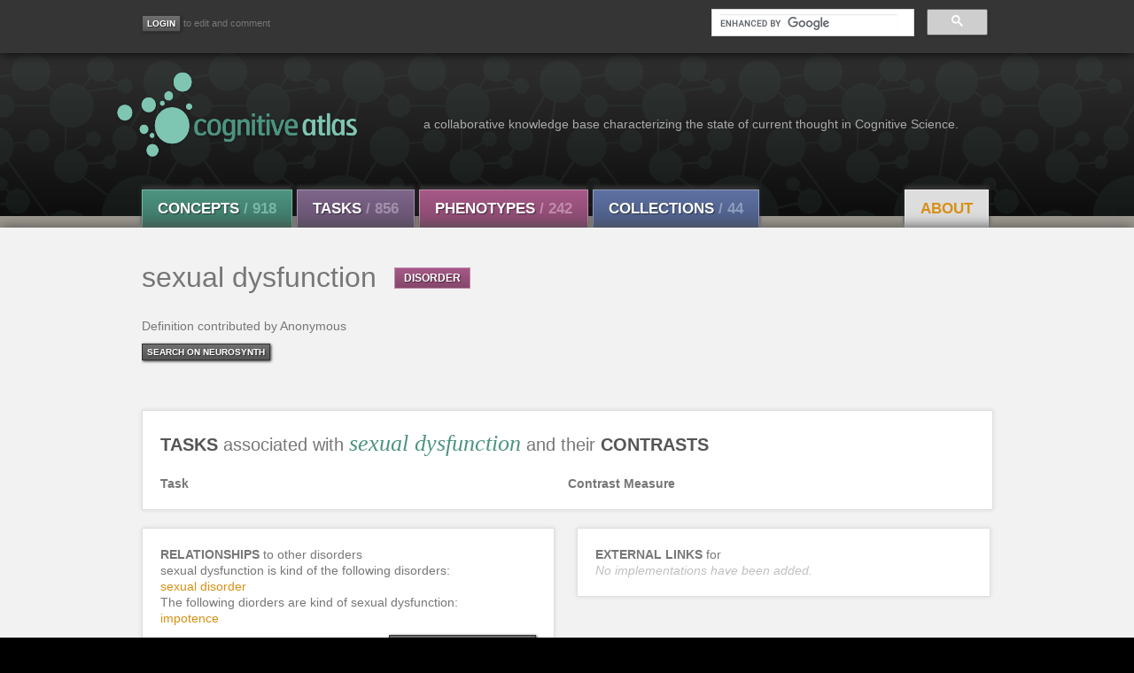

--- FILE ---
content_type: text/html; charset=utf-8
request_url: https://cognitiveatlas.org/disorder/id/dso_1876/
body_size: 8649
content:

<!DOCTYPE html>
<meta name="viewport" content="width=device-width, initial-scale=1">
<html lang="en" class="">
<head>
    <!--[if lt IE 7 ]> <html lang="en" class="ie6"> <![endif]-->
    <!--[if IE 7 ]>    <html lang="en" class="ie7"> <![endif]-->
    <!--[if IE 8 ]>    <html lang="en" class="ie8"> <![endif]-->
    <!--[if IE 9 ]>    <html lang="en" class="ie9"> <![endif]-->
    <!--[if (gt IE 9)|!(IE)]><!--> <html lang="en" class=""> <!--<![endif]-->
    
    <title>Cognitive Atlas</title>
    <link rel="shortcut icon" href="/static/img/favicon.ico"/>
    
    
    <meta http-equiv="Content-Type" content="text/html; charset=UTF-8">
    <meta name="keywords" content="cognitive atlas, cognitive science, neurobiology, taxonomy, semantic web, collaborative tools, neuroscience" />
    <meta name="description" content="The Cognitive Atlas is a collaborative knowledge building project that aims to develop a knowledge base (or ontology) that characterizes the state of current thought in cognitive science.">
    <link type="text/css" href="" rel="stylesheet" media="screen">
    <!--
    <link rel="stylesheet" href="https://maxcdn.bootstrapcdn.com/bootstrap/3.3.7/css/bootstrap.min.css" integrity="sha384-BVYiiSIFeK1dGmJRAkycuHAHRg32OmUcww7on3RYdg4Va+PmSTsz/K68vbdEjh4u" crossorigin="anonymous">
    -->
    <link type="text/css" href="https://maxcdn.bootstrapcdn.com/font-awesome/4.6.3/css/font-awesome.min.css" rel='stylesheet'>
    <link href='http://fonts.googleapis.com/css?family=Open+Sans:300italic,400italic,600italic,700italic,800italic,400,300,600,700,800' rel='stylesheet' type='text/css'>
    <link href='http://fonts.googleapis.com/css?family=Crimson+Text:400,400italic,700,700italic' rel='stylesheet' type='text/css'>
    <link type="text/css" href="/static/css/jquery-ui-1.8.14.custom.css" rel="stylesheet" media="screen">
    <link href="https://cdnjs.cloudflare.com/ajax/libs/select2/4.0.4/css/select2.min.css" rel="stylesheet" />

    <link type="text/css" href="/static/css/cogat_app.css" rel="stylesheet" media="screen">
    <!--
    <link type="text/css" href="/static/css/print.css" rel="stylesheet" media="print">
    -->
    <style>
        .searchLink {
            display: block;
        }
    </style>
    
    
<style>
.ui-autocomplete-loading { background: white url("/images/facebox/loading.gif") right center no-repeat; }
.asholder {position:relative;}
</style>

    

</head>

<body id="main" class="">
    <div class="fullwrap" id="utility">
    <div class="container">
            <div id="userbar">
                
                    <!--Don't show login on login pages-->
                    
                <a href="/accounts/login/"><input type="button" class="tsbutton" value="Login" title="Login" aria-label="Login"></a><small> to edit and comment </small>
                    
                

            </div>

          <!-- Search Form -->
<div id="search-form-box" class=" pull-right">
    <div id="searchformwrap">
        <div class="ui-widget">
            <input type="hidden" name="csrfmiddlewaretoken" value="Itvw1bBZEZAI8150OR0FF3lPZymT109jVA4FaHBYgpgRrxXN1d0vQCK8nEesvVsJ">
            
            <script async src="https://cse.google.com/cse.js?cx=016952313242172063987:-cscu2pqmze"></script>
            <style type="text/css">
              .cse .gsc-control-cse, 
              .gsc-control-cse {
              padding: 0px;
              background: transparent;
              border: 0px;
              }
            </style>
            <div class="gcse-searchbox-only" enableAutoComplete="true" data-resultsUrl="/results"></div>
            <!--
            <select id="searchterm" name="searchterm"></select>
            -->
        </div>
    </div>
</div><!--/#search-form-box -->

            <!--
            <a href="https://cognitiveatlas.org:7473"><img id="explore_icon" src="/static/img/graph.png" class="img" alt="Explore the graph" width="30" style="padding-left:20px; padding-right:8px"></a><small style="position: relative; top:-10px"> explore the graph </small>
            -->


        </div><!--container-->
    </div><!--/#utility-->

    <!-- Branding -->
    <div class="fullwrap" id="branding">
    


<div class="container">
    <div id="brand">
        <div id="logo">
    	    <a href="/">
                <img src="/static/img/logo-front.png" class="img" alt="Cognitive Atlas" style="width:400px;height:100px"></a>
    	</div><!--logo-->
    	<span id="tagline">a collaborative knowledge base characterizing the state of current thought in Cognitive Science.</span>
    </div>
</div>



    <!-- Navigation -->
    <div class="fullwrap " id="nav">
    <div id="navbar">
    <ul id="navbar-inner" class=" clearfix">
        <li class="navlink concept first-item">
             <a href="/concepts/a" class="btn">Concepts <span class="count">/ 918</span></a>
             <div class="active-arrow"></div>
        </li>
        <li class="navlink task">
             <a href="/tasks/a" class="btn">Tasks <span class="count">/ 856</span></a>
             <div class="active-arrow"></div>
         </li>
         <li class="navlink diso">
             <a href="/disorders" class="btn">Phenotypes <span class="count">/ 242</span></a>
             <div class="active-arrow"></div>
         </li>    
         <li class="navlink coll">
             <a href="/collections/" class="btn">Collections <span class="count">/ 44 </span></a>
             <div class="active-arrow"></div>
         </li>
         <li class="pull-right">
             <ul>
                 <li class="navlink about quiet">
                     <a href="/about" class="btn">About</a>
                 </li>
            </ul>
         </li>
     </ul>
    </div><!--navbar-->
    </div><!--nav-->






    </div><!--/#branding-->

    
    
      
    <!-- Content -->
    <div class="fullwrap " id="content">
        <div class="container" id="pagecontent">
            
            
    <h1 rel='dso_1876'>sexual dysfunction<span class="typebutton disorder_type"><a href="/disorders">DISORDER</a></span></h1>
    <div class='defn'>
        <br>
        
            Definition contributed by Anonymous<br>
        
    </div>
    <div id="unterbutton_slide_def">
        <div class="defn">  
            
            <div class="unterbutton_left">
                <a target="_blank" href="http://www.neurosynth.org/analyses/terms/sexual%20dysfunction/">Search on Neurosynth</a>
            </div>
        </div><!-- .defn -->
    </div><!-- #unterbutton_slide_def -->
    
    <!--Edit disorder details-->
    <div id="editpane" class="hidden">
        <form method="post" id="dform" action="/disorder/update/dso_1876/">  
            <input type="hidden" name="csrfmiddlewaretoken" value="Itvw1bBZEZAI8150OR0FF3lPZymT109jVA4FaHBYgpgRrxXN1d0vQCK8nEesvVsJ">
            <input type="hidden" name="id_object" value="dso_1876">
            <label for="disorder_name">Disorder Name</label><br>
            <input type="text" name="disorder_name" id="disorder_name" value="sexual dysfunction" size="58"><br>
            <label for="disorder_definition">Definition</label><br>
            <textarea name="disorder_definition" id="disorder_definition" rows="12" cols="60"></textarea>  <br><br>
            <!-- disabling this for now 
            -->
            <input type="submit" value="submit" id="submittor" title="submit form" aria-label="submit form"> 
            <input id="update-cancel" value="Cancel" type="reset" aria-label="cancel update" title="cancel submission" />
        </form><br><br>
    </div><br>
    <div class='attribo'>
        <div id="edittargetw" style="display:none; border: 1px solid silver; padding: 20px; width: 350px;">  <i>Select the parent class for this disorder:</i><br><br> 
        </div></div>

<!-- TASKS -->
<div id="block-holder" class="block-full"><div id="block-measurements" class="block-half">  
    <h2><strong>Tasks</strong> associated with <em class="dictionary">sexual dysfunction</em> and their <strong>contrasts</strong></h2>

    



    <div class="panes">
        <div class="pane">
            <div class="discdiv">
                <table width='100%'>
                    <tr>
                       <td width='50%' valign='top'><b>Task</b></td>
                       <td width='50%' valign='top'><b>Contrast Measure</b></td>
                    </tr>
                </table>
                

</div></div></div></div><!-- #block-measurements.block-half -->

<div class="block-right-container clearfix">
    <div id="block-implementors" class="block-back ">
        <div class="pane">
            <div class="discdiv"><b>RELATIONSHIPS</b> to other disorders<br>
                <div>sexual dysfunction is kind of the following disorders:<br>
                
                    <div class="relation-border pre-top-margin">
                      <a href="/disorder/id/dso_0060043/" rel="dso_0060043" class="classic">sexual disorder</a>
                    </div>
                <div class="diso-relation-buffer"></div>
                
                </div>
                <div>The following diorders are kind of sexual dysfunction:<br>
                
                    <div class="relation-border pre-top-margin">
                      <a href="/disorder/id/dso_1875/" rel="dso_1875" class="classic">impotence</a>
                    </div>
                <div class="diso-relation-buffer"></div>
                
                <button style="float:right;margin-top:10px" id="add-disorder-button">ADD DISORDER RELATIONSHIP</button>		
                <form method="post" action="/disorder/add/disorder/dso_1876/" class='hidden' id='disorder-form'>
                    

<input type="hidden" name="csrfmiddlewaretoken" value="Itvw1bBZEZAI8150OR0FF3lPZymT109jVA4FaHBYgpgRrxXN1d0vQCK8nEesvVsJ"> <div id="div_id_type" class="form-group"> <label for="id_type" class="control-label  requiredField">
                Type<span class="asteriskField">*</span> </label> <div class="controls "> <select name="type" class="select form-control" id="id_type"> <option value="parent">sexual dysfunction is a kind of &lt;selected disorder&gt;</option> <option value="child">&lt;selected disorder&gt; is a kind of sexual dysfunction</option>

</select> </div> </div> <div id="div_id_disorders" class="form-group"> <label for="id_disorders" class="control-label  requiredField">
                Disorders<span class="asteriskField">*</span> </label> <div class="controls "> <select name="disorders" class="select form-control" id="id_disorders"> <option value="dso_0050432">Asperger syndrome</option> <option value="dso_0050587">trichotillomania</option> <option value="dso_0050628">advanced sleep phase syndrome</option> <option value="dso_0050665">fetal alcohol syndrome</option> <option value="dso_0050666">partial fetal alcohol syndrome</option> <option value="dso_0050667">alcohol-related neurodevelopmental disorder</option> <option value="dso_0050668">alcohol-related birth defect</option> <option value="dso_0050696">fetal alcohol spectrum disorder</option> <option value="dso_0050741">alcohol dependence</option> <option value="dso_0050742">nicotine dependence</option> <option value="dso_0050776">non-specific X-linked mental retardation</option> <option value="dso_0060001">withdrawal disorder</option> <option value="dso_0060037">developmental disorder of mental health</option> <option value="dso_0060038">specific developmental disorder</option> <option value="dso_0060040">pervasive developmental disorder</option> <option value="dso_0060041">autism spectrum disorder</option> <option value="dso_0060042">atypical autism</option> <option value="dso_0060043">sexual disorder</option> <option value="dso_0060044">paraphilia disorder</option> <option value="dso_0060045">Munchausen by proxy</option> <option value="dso_0060046">aphasia</option> <option value="dso_0060047">writing disorder</option> <option value="dso_0060048">nosophobia</option> <option value="dso_0060130">akinetopsia</option> <option value="dso_0060131">alexithymia</option> <option value="dso_0060132">amusia</option> <option value="dso_0060133">anosognosia</option> <option value="dso_0060134">apperceptive agnosia</option> <option value="dso_0060135">apraxia</option> <option value="dso_0060136">associative agnosia</option> <option value="dso_0060137">auditory agnosia</option> <option value="dso_0060138">autotopagnosia</option> <option value="dso_0060139">color agnosia</option> <option value="dso_0060140">cortical deafness</option> <option value="dso_0060141">finger agnosia</option> <option value="dso_0060142">form agnosia</option> <option value="dso_0060143">integrative agnosia</option> <option value="dso_0060144">mirror agnosia</option> <option value="dso_0060145">pain agnosia</option> <option value="dso_0060146">phonagnosia</option> <option value="dso_0060147">semantic agnosia</option> <option value="dso_0060148">simultanagnosia</option> <option value="dso_0060149">social emotional agnosia</option> <option value="dso_0060150">astereognosia</option> <option value="dso_0060151">tactile agnosia</option> <option value="dso_0060152">time agnosia</option> <option value="dso_0060153">topographical agnosia</option> <option value="dso_0060154">verbal auditory agnosia</option> <option value="dso_0060155">visual agnosia</option> <option value="dso_0060156">visual verbal agnosia</option> <option value="dso_0060163">body dysmorphic disorder</option> <option value="dso_0060164">pain disorder</option> <option value="dso_0060165">Kleine-Levin syndrome</option> <option value="dso_0060166">bipolar ll disorder</option> <option value="dso_0060167">seasonal affective disorder</option> <option value="dso_0060179">Renpenning syndrome</option> <option value="dso_10132">psychosexual disorder</option> <option value="dso_10236">exhibitionism</option> <option value="dso_1059">intellectual disability</option> <option value="dso_10646">schizotypal personality disorder</option> <option value="dso_10685">separation anxiety disorder</option> <option value="dso_10817">sexual sadism</option> <option value="dso_10834">voyeurism</option> <option value="dso_10849">sexual masochism</option> <option value="dso_10914">amnestic disorder</option> <option value="dso_10919">transsexualism</option> <option value="dso_10930">borderline personality disorder</option> <option value="dso_10931">dependent personality disorder</option> <option value="dso_10932">obsessive-compulsive personality disorder</option> <option value="dso_10933">obsessive-compulsive disorder</option> <option value="dso_10934">multiple personality disorder</option> <option value="dso_10935">dissociative disorder</option> <option value="dso_10936">schizoid personality disorder</option> <option value="dso_10937">impulse control disorder</option> <option value="dso_10938">paranoid personality disorder</option> <option value="dso_10939">antisocial personality disorder</option> <option value="dso_1094">attention deficit hyperactivity disorder</option> <option value="dso_11037">dissociative amnesia</option> <option value="dso_11038">depersonalization disorder</option> <option value="dso_11120">psychologic dyspareunia</option> <option value="dso_11206">opioid abuse</option> <option value="dso_11257">social phobia</option> <option value="dso_11328">schizophreniform disorder</option> <option value="dso_11385">expressive language disorder</option> <option value="dso_11507">rumination disorder</option> <option value="dso_11569">neurocirculatory asthenia</option> <option value="dso_11718">antidepressant type abuse</option> <option value="dso_1203">drug-induced mental disorder</option> <option value="dso_1206">Rett syndrome</option> <option value="dso_12128">pica disease</option> <option value="dso_12129">bulimia nervosa</option> <option value="dso_12139">dysthymic disorder</option> <option value="dso_1229">paranoid schizophrenia</option> <option value="dso_12294">atypical depressive disorder</option> <option value="dso_1233">transvestism</option> <option value="dso_1234">gender identity disorder</option> <option value="dso_1235">fetishism</option> <option value="dso_12399">pathological gambling</option> <option value="dso_12400">kleptomania</option> <option value="dso_12401">intermittent explosive disorder</option> <option value="dso_12402">pyromania</option> <option value="dso_12568">dyscalculia</option> <option value="dso_12685">mixed receptive-expressive language disorder</option> <option value="dso_12797">hallucinogen abuse</option> <option value="dso_12849">autistic disorder</option> <option value="dso_12883">hypochondriasis</option> <option value="dso_12995">conduct disorder</option> <option value="dso_1307">dementia</option> <option value="dso_13351">pedophilia</option> <option value="dso_13352">ego-dystonic sexual orientation</option> <option value="dso_13365">reading disorder</option> <option value="dso_13417">alexia</option> <option value="dso_13487">childhood disintegrative disease</option> <option value="dso_13709">premature ejaculation</option> <option value="dso_13868">hypoactive sexual desire disorder</option> <option value="dso_13918">somatization disorder</option> <option value="dso_14042">bipolar I disorder</option> <option value="dso_14320">generalized anxiety disorder</option> <option value="dso_1470">major depressive disorder</option> <option value="dso_1509">avoidant personality disorder</option> <option value="dso_1510">personality disorder</option> <option value="dso_1561">cognitive disorder</option> <option value="dso_1574">alcohol abuse</option> <option value="dso_1595">endogenous depression</option> <option value="dso_1596">mental depression</option> <option value="dso_1742">drug psychosis</option> <option value="dso_1766">factitious disorder</option> <option value="dso_1768">conversion disorder</option> <option value="dso_1849">cannabis dependence</option> <option value="dso_1875">impotence</option> <option value="dso_1876">sexual dysfunction</option> <option value="dso_2030">anxiety disorder</option> <option value="dso_2033">communication disorder</option> <option value="dso_2055">post-traumatic stress disorder</option> <option value="dso_2303">stereotypic movement disorder</option> <option value="dso_2468">psychotic disorder</option> <option value="dso_251">alcohol-induced mental disorder</option> <option value="dso_2510">Kluver-Bucy syndrome</option> <option value="dso_252">alcoholic psychosis</option> <option value="dso_2559">opiate dependence</option> <option value="dso_2560">morphine dependence</option> <option value="dso_2575">barbiturate dependence</option> <option value="dso_2745">narcissistic personality disorder</option> <option value="dso_2846">bruxism</option> <option value="dso_2848">melancholia</option> <option value="dso_302">substance abuse</option> <option value="dso_303">substance-related disorder</option> <option value="dso_3312">bipolar disorder</option> <option value="dso_3324">mood disorder</option> <option value="dso_334">histrionic personality disorder</option> <option value="dso_4090">agnosia</option> <option value="dso_4186">articulation disorder</option> <option value="dso_4188">echolalia</option> <option value="dso_4189">mutism</option> <option value="dso_4260">gait apraxia</option> <option value="dso_4428">dyslexia</option> <option value="dso_4540">dysgraphia</option> <option value="dso_4541">nominal aphasia</option> <option value="dso_4543">retrograde amnesia</option> <option value="dso_4627">ideomotor apraxia</option> <option value="dso_4737">somatoform disorder</option> <option value="dso_4762">vasculogenic impotence</option> <option value="dso_4964">neurotic disorder</option> <option value="dso_4970">prosopagnosia</option> <option value="dso_5062">phencyclidine abuse</option> <option value="dso_507">adjustment disorder</option> <option value="dso_5340">anterograde amnesia</option> <option value="dso_535">sleep disorder</option> <option value="dso_5418">schizoaffective disorder</option> <option value="dso_5419">schizophrenia</option> <option value="dso_591">phobic disorder</option> <option value="dso_593">agoraphobia</option> <option value="dso_594">panic disorder</option> <option value="dso_599">specific phobia</option> <option value="dso_600">animal phobia</option> <option value="dso_602">cancerophobia</option> <option value="dso_603">AIDS phobia</option> <option value="dso_605">flying phobia</option> <option value="dso_6088">acute stress disorder</option> <option value="dso_6680">Capgras syndrome</option> <option value="dso_670">amphetamine abuse</option> <option value="dso_6950">combat disorder</option> <option value="dso_778">delusional disorder</option> <option value="dso_809">cocaine abuse</option> <option value="dso_845">cyclothymic disorder</option> <option value="dso_8519">barbiturate abuse</option> <option value="dso_8619">recurrent hypersomnia</option> <option value="dso_8645">subacute delirium</option> <option value="dso_8646">substance-induced psychosis</option> <option value="dso_8670">eating disorder</option> <option value="dso_8689">anorexia nervosa</option> <option value="dso_8927">learning disability</option> <option value="dso_8986">narcolepsy</option> <option value="dso_9091">REM sleep behavior disorder</option> <option value="dso_92">speech disorder</option> <option value="dso_9207">periodic limb movement disorder</option> <option value="dso_9220">central sleep apnea</option> <option value="dso_93">language disorder</option> <option value="dso_9336">bestiality</option> <option value="dso_9478">postpartum depression</option> <option value="dso_9505">cannabis abuse</option> <option value="dso_9828">neonatal abstinence syndrome</option> <option value="dso_9923">developmental coordination disorder</option> <option value="dso_9973">substance dependence</option> <option value="dso_9974">drug dependence</option> <option value="dso_9975">cocaine dependence</option> <option value="dso_9976">heroin dependence</option> <option value="dso_9977">hallucinogen dependence</option> <option value="dso_5341d1ef4107e">Alzheimer disease </option> <option value="dso_52c731124ad3e">formula creation disorder</option> <option value="dso_52c73c015b5a4">explorer deprecation disorder</option> <option value="dso_52d06688e07f3">philoprogeria</option> <option value="dso_55ac96d54ae2c">Semantic Dementia</option> <option value="dso_55e1b3573c90c">Letter position dyslexia</option> <option value="dso_55e1b3f9ace16">surface dyslexia</option> <option value="dso_579651a7e2604">Mild Cognitive Impairment</option> <option value="dso_5798cf99cfaa3">ideational apraxia (conceptual apraxia)</option> <option value="dso_5798d1ed9bd8f">constructional apraxia</option> <option value="dso_uHjC9RdkuVboM">Rigidity</option> <option value="dso_XngxUO4eoQNlQ">Tetraplegia</option> <option value="dso_G3nNv2r93emFz">Stroke</option>

</select> </div> </div> <div class="form-group"> <div class="controls "> <input type="submit"
    name="submit"
    value="Submit"
    
        class="btn btn-primary"
        id="submit-id-submit"
    
    
    /> <input type="reset"
    name="disorder-disorder-cancel"
    value="Cancel"
    
        class="btn btn-inverse"
        id="reset-id-disorder-disorder-cancel"
    
    
    /> </div> </div>

                </form>
                </div>
            </div>  
        </div>
    </div>
</div>

<div id="block-implementors" class="block-halfwide-rfloat block-back block-margin">
    
    <div class="pane">
        <div class="discdiv"><b>EXTERNAL LINKS</b> for <a href="javascript:void(0)" class="task"></a><br />
            <form class="hidden" action="/disorder/add/link/dso_1876/" method="post" id='link-form'>
                <input type="hidden" name="csrfmiddlewaretoken" value="Itvw1bBZEZAI8150OR0FF3lPZymT109jVA4FaHBYgpgRrxXN1d0vQCK8nEesvVsJ">
                

<input type="hidden" name="csrfmiddlewaretoken" value="Itvw1bBZEZAI8150OR0FF3lPZymT109jVA4FaHBYgpgRrxXN1d0vQCK8nEesvVsJ"> <div id="div_id_uri" class="form-group"> <label for="id_uri" class="control-label  requiredField">
                Enter the full URL for the link<span class="asteriskField">*</span> </label> <div class="controls "> <input type="url" name="uri" class="urlinput form-control" required id="id_uri"> </div> </div> <div class="form-group"> <div class="controls "> <input type="submit"
    name="submit"
    value="Submit"
    
        class="btn btn-primary"
        id="submit-id-submit"
    
    
    /> <input type="reset"
    name="link-cancel"
    value="Cancel"
    
        class="btn btn-inverse"
        id="reset-id-link-cancel"
    
    
    /> </div> </div>

            </form>
            
                <span class="noassoc">No implementations have been added.</span><br>
            
        </div>
    </div>
</div>

<!-- CITATIONS -->
<div id="block-biblio" class="block-bits block-back container">
    <h2>Term <strong>BIBLIOGRAPHY</strong></h2>
    
    
    
</div>
</div>


      <div class="clear_all">
  </div>
</div><br> 



            <div class="clearboth"></div>
        </div>
    </div>

     <!--Footer-->
    <div id="foot" class="fullwrap">
       <div id="navbar">
           <ul id="navbar-inner" class="clearfix footlinks">
           <li class="navlink footlogo first-item">
               <a href="/" class="embiggen">cognitive<span id="logo-last">atlas</span><span id="address" class="small quiet pull-right"> NIMH Grant RO1MH082795, Russell Poldrack, PI.</span></a>
           </li>
           <li class="navlink concept">
               <a href="/concepts" class="btn"><strong>Concepts</strong></a>
           </li>
           <li class="navlink task">
               <a href="/tasks" class="btn"><strong>Tasks</strong></a>
           </li>
           <li class="navlink diso">
               <a href="/disorders" class="btn"><strong>Phenotypes</strong></a>
           </li>    
           <li class="navlink coll">
               <a href="/collections/" class="btn"><strong>Collections</strong></a>
           </li>
           <li class="navlink about">
               <a href="/about" class="btn quiet"><strong>About</strong></a>
           </li>
           <ul class="pull-right">
               <li class="navlink sparql">
                   <a href="/api" class="btn quiet" style="margin-left: 80px;">API</a>
               </li>
           </ul>
        </ul>
    </div><!-- #navbar-->
    <div class="container">
        <div class="pull-left cclink">
    <a href="http://creativecommons.org/licenses/by-sa/3.0/us/" title="Creative Commons Attribution Share Alike license"><img src="/static/img/cc_by_sa_88x31.png" alt="Creative Commons by-sa 3.0 us" width="71" height="25"/></a>
        </div>
    <div class="pull-right small"> Email: contact@cognitiveatlas.org  </div>
    </div><!--.container-->
    </div><!--#foot-->

    <script src="/static/js/jquery-2.2.0.min.js" type="text/javascript"></script>
    <script src="/static/js/bootstrap.min.js" type="text/javascript"></script>
    <script src="/static/js/jquery.tipsy.js" type="text/javascript"></script>
    <script src="/static/js/jquery-ui-1.8.14.custom.min.js" type="text/javascript"></script>
    <script src="/static/js/jquery.html5-placeholder-shim.js" type="text/javascript"></script>
    <script src="https://cdnjs.cloudflare.com/ajax/libs/select2/4.0.4/js/select2.min.js"></script>

    <script>

$(document).ready(function() {
    function selectFormat(term) {
        if (!term.label) {
            return;
        }
        return $('<a class="searchLink" href="/' + term.label + '/id/' + term.id +'">' + term.text + '</a>');
    }

    
});

    </script>
    <script>
      (function(i,s,o,g,r,a,m){i['GoogleAnalyticsObject']=r;i[r]=i[r]||function(){
      (i[r].q=i[r].q||[]).push(arguments)},i[r].l=1*new Date();a=s.createElement(o),
      m=s.getElementsByTagName(o)[0];a.async=1;a.src=g;m.parentNode.insertBefore(a,m)
      })(window,document,'script','https://www.google-analytics.com/analytics.js','ga');
      ga('create', 'UA-104264432-1', 'auto');
      ga('send', 'pageview');
    </script>
    
<script type="text/javascript">
$(document).ready(function() {
    $(function() {
       $(".tooltip").tipsy({fade:false, gravity:"w", html:true});
       $("#masker").fadeOut("fast");
       $("#openpane").click(function(){
           $("#editpane").removeClass("hidden");
       })

       $("#closepane").click(function(){
           $("#editpane").addClass("hidden");
       })
       $("#add-disorder-button").click(function(){
           $("#disorder-form").removeClass('hidden');
       })
       $("#reset-id-disorder-disorder-cancel").click(function(){
           $("#disorder-form").addClass('hidden');
       })

       $("#add_citation_button").click(function(){
           $("#id-citationform").removeClass('hidden');
       })
       $("#reset-id-doi-cancel-button").click(function(){
           $("#id-citationform").addClass('hidden');
       })

       $("#add-link-button").click(function(){
           $("#link-form").removeClass('hidden');
       })
       $("#reset-id-link-cancel").click(function(){
           $("#link-form").addClass('hidden');
       })
       $("#update-cancel").click(function(){
           $("#editpane").addClass('hidden');
       })

       $("#add_contrast_button").click(function(){
           $("#task_search_box").removeClass('hidden');
       })

       $("#contrast_cancel_button").click(function(){
           $("#task_search_box").addClass('hidden');
       })



    });
    

    




});
</script>


</body>

</html>


--- FILE ---
content_type: application/javascript; charset=utf-8
request_url: https://cognitiveatlas.org/static/js/jquery.html5-placeholder-shim.js
body_size: 3375
content:
(function($) {
  // @todo Document this.
  $.extend($,{ placeholder: {
      browser_supported: function() {
        return this._supported !== undefined ?
          this._supported :
          ( this._supported = !!('placeholder' in $('<input type="text">')[0]) );
      },
      shim: function(opts) {
        var config = {
          color: '#888',
          cls: 'placeholder',
          selector: 'input[placeholder], textarea[placeholder]'
        };
        $.extend(config,opts);
        return !this.browser_supported() && $(config.selector)._placeholder_shim(config);
      }
  }});

  $.extend($.fn,{
    _placeholder_shim: function(config) {
      function calcPositionCss(target)
      {
        var op = $(target).offsetParent().offset();
        var ot = $(target).offset();

        return {
          top: ot.top - op.top,
          left: ot.left - op.left,
          width: $(target).width()
        };
      }
      function adjustToResizing(label) {
      	var $target = label.data('target');
      	if(typeof $target !== "undefined") {
          label.css(calcPositionCss($target));
          $(window).one("resize", function () { adjustToResizing(label); });
        }
      }
      return this.each(function() {
        var $this = $(this);

        if( $this.is(':visible') ) {

          if( $this.data('placeholder') ) {
            var $ol = $this.data('placeholder');
            $ol.css(calcPositionCss($this));
            return true;
          }

          var possible_line_height = {};
          if( !$this.is('textarea') && $this.css('height') != 'auto') {
            possible_line_height = { lineHeight: $this.css('height'), whiteSpace: 'nowrap' };
          }

          var ol = $('<label />')
            .text($this.attr('placeholder'))
            .addClass(config.cls)
            .css($.extend({
              position:'absolute',
              display: 'inline',
              float:'none',
              overflow:'hidden',
              textAlign: 'left',
              color: config.color,
              cursor: 'text',
              paddingTop: $this.css('padding-top'),
              paddingRight: $this.css('padding-right'),
              paddingBottom: $this.css('padding-bottom'),
              paddingLeft: $this.css('padding-left'),
              fontSize: $this.css('font-size'),
              fontFamily: $this.css('font-family'),
              fontStyle: $this.css('font-style'),
              fontWeight: $this.css('font-weight'),
              textTransform: $this.css('text-transform'),
              backgroundColor: 'transparent',
              zIndex: 99
            }, possible_line_height))
            .css(calcPositionCss(this))
            .attr('for', this.id)
            .data('target',$this)
            .click(function(){
              $(this).data('target').focus();
            })
            .insertBefore(this);
          $this
            .data('placeholder',ol)
            .focus(function(){
              ol.hide();
            }).blur(function() {
              ol[$this.val().length ? 'hide' : 'show']();
            }).triggerHandler('blur');
          $(window).one("resize", function () { adjustToResizing(ol); });
        }
      });
    }
  });
})(jQuery);

jQuery(document).add(window).bind('ready load', function() {
  if (jQuery.placeholder) {
    jQuery.placeholder.shim();
  }
});

